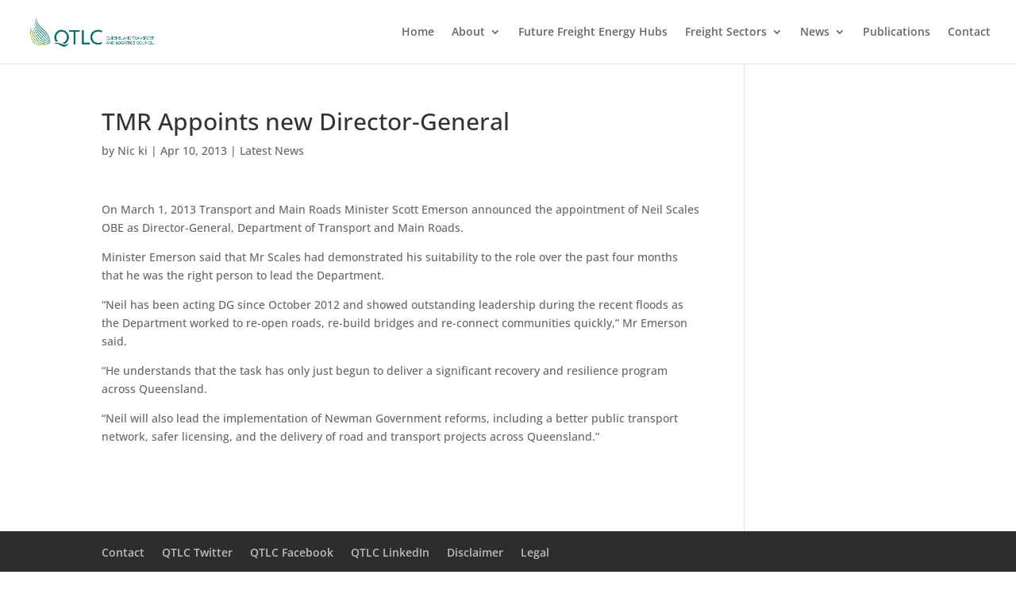

--- FILE ---
content_type: text/css
request_url: https://www.qtlc.com.au/wp-content/themes/divi-child/style.css?ver=4.27.5
body_size: 102
content:
/*
 Theme Name:   Divi Child
 Theme URI:    http://www.thinkingcapstudios.com
 Description:  Divi Child Theme
 Author:       Thinking Cap Studios
 Author URI:   http://www.thinkingcapstudios.com
 Template:     Divi
 Version:      1.0.0
 License:      GNU General Public License v2 or later
 License URI:  http://www.gnu.org/licenses/gpl-2.0.html
 Tags:         light, dark, two-columns, right-sidebar, responsive-layout, accessibility-ready
 Text Domain:  divi-child
*/

/*@import url("../Divi/style.css");*/

/* =Theme customization starts here
-------------------------------------------------------------- */


--- FILE ---
content_type: text/css
request_url: https://www.qtlc.com.au/wp-content/et-cache/global/et-divi-customizer-global.min.css?ver=1768269423
body_size: 176
content:
.et_pb_portfolio_item{padding-bottom:10px;padding-top:10px;padding-left:10px;padding-right:10px;background-color:white}.et_pb_grid_item{box-shadow:6px 6px 18px 0px rgba(0,0,0,0.3)}.et_pb_module_header{line-height:1.2em}.mc4wp-form input[type=text]{-webkit-border-radius:7px;-moz-border-radius:7px;border-radius:7px;box-shadow:inset 0 1px 15px rgba(0,0,0,0);box-shadow:inset 0 1px 15px rgba(0,0,0,0);box-shadow:inset 0 1px 15px rgba(0,0,0,0);float:left;padding:15px;background:white;border:0px;margin-right:12px;font-size:15px;width:32%!important}.mc4wp-form input[type=email]{-webkit-border-radius:7px;-moz-border-radius:7px;border-radius:7px;box-shadow:inset 0 1px 15px rgba(0,0,0,0);box-shadow:inset 0 1px 15px rgba(0,0,0,0);box-shadow:inset 0 1px 15px rgba(0,0,0,0);float:left;padding:15px;background:#ededed;border:0px;margin-right:12px;font-size:15px;font-family:"Open Sans",Arial,sans serif;width:60%!important}.mc4wp-form input[type=submit]{-webkit-border-radius:7px;-moz-border-radius:7px;border-radius:7px;float:right;color:#fff!important;background-color:#92c04f!important;border:0px;font-size:15px;text-transform:uppercase;font-weight:bold;font-family:"Open Sans",Arial,sans serif;padding:14px;border:0px;width:30%!important}.mc4wp-form input[type=submit]:hover{background-color:#0c736b!important;color:white!important;cursor:pointer}.mc4wp-response{padding-top:60px;padding-left:10px;font-weight:bold}@media only screen and (max-width:623px){.mc4wp-form input[type=text]{width:100%!important;margin-right:0px;margin-bottom:10px}.mc4wp-form input[type=email]{width:100%!important;margin-right:0px}.mc4wp-form input[type=submit]{width:100%!important;margin-right:0px;margin-top:10px}}